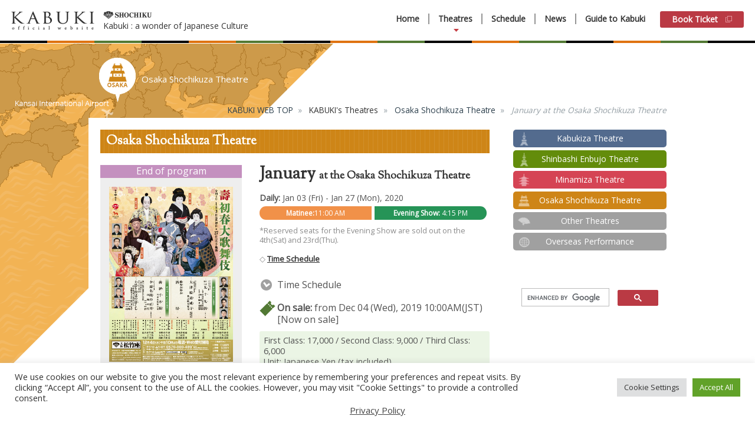

--- FILE ---
content_type: text/html; charset=UTF-8
request_url: https://www.kabukiweb.net/theatres/shochikuza/performance/january_9/
body_size: 53936
content:
<!doctype html>
<html>
<head>
<meta http-equiv="X-UA-Compatible" content="IE=edge">
<meta charset="utf-8">
<meta http-equiv="Content-Script-Type" content="text/javascript">
<meta http-equiv="Content-Style-Type" content="text/css">
<!-- Google Tag Manager -->
<script>(function(w,d,s,l,i){w[l]=w[l]||[];w[l].push({'gtm.start':
new Date().getTime(),event:'gtm.js'});var f=d.getElementsByTagName(s)[0],
j=d.createElement(s),dl=l!='dataLayer'?'&l='+l:'';j.async=true;j.src=
'https://www.googletagmanager.com/gtm.js?id='+i+dl;f.parentNode.insertBefore(j,f);
})(window,document,'script','dataLayer','GTM-KKB7B66');</script>
<!-- End Google Tag Manager -->
<!-- Facebook Pixel Code -->
<script>
!function(f,b,e,v,n,t,s){if(f.fbq)return;n=f.fbq=function(){n.callMethod?
n.callMethod.apply(n,arguments):n.queue.push(arguments)};if(!f._fbq)f._fbq=n;
n.push=n;n.loaded=!0;n.version='2.0';n.queue=[];t=b.createElement(e);t.async=!0;
t.src=v;s=b.getElementsByTagName(e)[0];s.parentNode.insertBefore(t,s)}(window,document,'script','https://connect.facebook.net/en_US/fbevents.js');
fbq('init', '243747459466648', {
em: 'insert_email_variable,'
});
fbq('track', 'PageView');
</script>
<noscript><img height="1" width="1" style="display:none" src="https://www.facebook.com/tr?id=243747459466648&ev=PageView&noscript=1" /></noscript>
<!-- DO NOT MODIFY -->
<!-- End Facebook Pixel Code -->
  <title>January at the Osaka Shochikuza Theatre||KABUKI WEB</title>
<meta name="robots" content="noindex"><meta name="description" content="January at the Osaka Shochikuza Theatre|Theaters|KABUKI WEB|<p>Kabuki Official Site with info on upcoming plays and ticket booking.Still vibrant and exciting today, Kabuki is a unique Japanese theatre form with 400 years of history. A ‘Must See’ when you are in Japan!</p>
">
<meta name="keywords" content="">
<meta property="og:type" content="article" />
<meta property="og:site_name" content="KABUKI WEB" />
<meta property="og:title" content="January at the Osaka Shochikuza Theatre|Theaters|KABUKI WEB" />
<meta property="og:description" content="January at the Osaka Shochikuza Theatre|Theaters|KABUKI WEB｜<p>Kabuki Official Site with info on upcoming plays and ticket booking.Still vibrant and exciting today, Kabuki is a unique Japanese theatre form with 400 years of history. A ‘Must See’ when you are in Japan!</p>
" />
<meta property="og:image" content="" />

<link href="https://fonts.googleapis.com/css?family=Open+Sans" rel="stylesheet">
<link href="https://fonts.googleapis.com/css?family=Sorts+Mill+Goudy" rel="stylesheet">
<link href="https://www.kabukiweb.net/wp-content/themes/kabuki_web/assets/css/slick.css" rel="stylesheet" type="text/css" media="all">
<link href="https://www.kabukiweb.net/wp-content/themes/kabuki_web/assets/css/slick-theme.css" rel="stylesheet" type="text/css" media="all">
<script type="text/javascript" src="https://www.kabukiweb.net/wp-content/themes/kabuki_web/assets/js/jquery-1.10.1.min.js"></script>
<script type="text/javascript" src="https://www.kabukiweb.net/wp-content/themes/kabuki_web/assets/js/html5shiv.js"></script>
<script type="text/javascript" src="https://www.kabukiweb.net/wp-content/themes/kabuki_web/assets/js/slick.min.js"></script>
<script type="text/javascript" src="https://www.kabukiweb.net/wp-content/themes/kabuki_web/assets/js/common.js?20260119154732"></script>  <link href="https://www.kabukiweb.net/wp-content/themes/kabuki_web/assets/css/lightbox.css" rel="stylesheet" media="all" type="text/css" />
<script type="text/javascript" src="https://www.kabukiweb.net/wp-content/themes/kabuki_web/assets/js/second.js?20260119154732"></script>
<script>
if(_ua.Mobile){
//SP
	$('head').prepend('<meta name="viewport" content="width=device-width,initial-scale=1">');	
	document.write('<link href="https://www.kabukiweb.net/wp-content/themes/kabuki_web/assets/css/common_sp.css?20260119154732" rel="stylesheet" type="text/css" media="all">');
	document.write('<link href="https://www.kabukiweb.net/wp-content/themes/kabuki_web/assets/css/second_sp.css?20260119154732" rel="stylesheet" type="text/css" media="all">');
	document.write('<link href="https://www.kabukiweb.net/wp-content/themes/kabuki_web/assets/css/performance_sp.css?20260119154732" rel="stylesheet" type="text/css" media="all">');
}else{
//TB,PC	
	$('head').prepend('<meta name="viewport" content="width=1100">');	
	document.write('<link href="https://www.kabukiweb.net/wp-content/themes/kabuki_web/assets/css/common.css?20260119154732" rel="stylesheet" type="text/css" media="all">');
	document.write('<link href="https://www.kabukiweb.net/wp-content/themes/kabuki_web/assets/css/second.css?20260119154732" rel="stylesheet" type="text/css" media="all">');
	document.write('<link href="https://www.kabukiweb.net/wp-content/themes/kabuki_web/assets/css/performance.css?20260119154732" rel="stylesheet" type="text/css" media="all">');
}
</script>
<script>
//tab
$(function(){
    $('#tab>div[id != "tab1"]').hide();
     
    $(".storyWrap>ul>li>a").click(function(){
        $("#tab>div").hide();
        $($(this).attr("href")).show();
        $(".current").removeClass("current");
        $(this).addClass("current");
        return false;
    });
});
</script>
<script type="text/javascript">
<!--
var old_content1 = ' <br>[Now on sale]';
var future_content1 = '';
 
var currentDate = new Date(); 
jQuery(function(){
    jQuery('.iconTicket').each(function(){
        time = (jQuery(this).text()).split(":");
        var entryDate = new Date(time[0], time[1]-1, time[2], time[3], time[4], time[5]); 
        var now = entryDate.getTime() - currentDate.getTime(); 
        if(now > 0){
            jQuery(this).html(future_content1);
            jQuery(this).css('display', 'inline');
        } else {
            jQuery(this).html(old_content1);
            jQuery(this).css('display', 'inline');
        }
    });
});

<!--
// 開演中
var during_content = '<p class="during">Current Program</p>';
 
// 終演後
var old_content = '<p class="soon">End of program</p>';
 
// 開演前
var future_content = '<p class="soon">Coming soon</p>';

// 未記載
var other_content = '<p class="soon">Coming soon</p>';
 
var currentDate = new Date(); 
jQuery(function(){
    jQuery('.period').each(function(){
        time = (jQuery(this).text()).split(":");
        var startDate = new Date(time[0], time[1]-1, time[2], time[3], time[4], time[5]); 
        var endDate = new Date(time[6], time[7]-1, time[8], time[9], time[10], time[11]); 
        var start = (startDate.getTime()/(24*60*60*1000)) - (currentDate.getTime()/(24*60*60*1000)); 
        var end = (endDate.getTime()/(24*60*60*1000)) - (currentDate.getTime()/(24*60*60*1000)); 
        start = Math.ceil(start);
        end = Math.ceil(end);
        if (start <= 0 && end >= 0) {
            jQuery(this).html(during_content);
            jQuery(this).css('display', 'inline');
        } else if (start > 0) {
            jQuery(this).html(future_content);
            jQuery(this).css('display', 'inline');
        } else if (end < 0) {
            jQuery(this).html(old_content);
            jQuery(this).css('display', 'inline');
        } else {
            jQuery(this).html(other_content);
            jQuery(this).css('display', 'inline');
        }
    });
});
//-->
</script><meta name='robots' content='max-image-preview:large' />
	<style>img:is([sizes="auto" i], [sizes^="auto," i]) { contain-intrinsic-size: 3000px 1500px }</style>
	<link rel='stylesheet' id='wp-block-library-css' href='https://www.kabukiweb.net/wp-includes/css/dist/block-library/style.min.css?ver=2108' type='text/css' media='all' />
<style id='classic-theme-styles-inline-css' type='text/css'>
/*! This file is auto-generated */
.wp-block-button__link{color:#fff;background-color:#32373c;border-radius:9999px;box-shadow:none;text-decoration:none;padding:calc(.667em + 2px) calc(1.333em + 2px);font-size:1.125em}.wp-block-file__button{background:#32373c;color:#fff;text-decoration:none}
</style>
<style id='global-styles-inline-css' type='text/css'>
:root{--wp--preset--aspect-ratio--square: 1;--wp--preset--aspect-ratio--4-3: 4/3;--wp--preset--aspect-ratio--3-4: 3/4;--wp--preset--aspect-ratio--3-2: 3/2;--wp--preset--aspect-ratio--2-3: 2/3;--wp--preset--aspect-ratio--16-9: 16/9;--wp--preset--aspect-ratio--9-16: 9/16;--wp--preset--color--black: #000000;--wp--preset--color--cyan-bluish-gray: #abb8c3;--wp--preset--color--white: #ffffff;--wp--preset--color--pale-pink: #f78da7;--wp--preset--color--vivid-red: #cf2e2e;--wp--preset--color--luminous-vivid-orange: #ff6900;--wp--preset--color--luminous-vivid-amber: #fcb900;--wp--preset--color--light-green-cyan: #7bdcb5;--wp--preset--color--vivid-green-cyan: #00d084;--wp--preset--color--pale-cyan-blue: #8ed1fc;--wp--preset--color--vivid-cyan-blue: #0693e3;--wp--preset--color--vivid-purple: #9b51e0;--wp--preset--gradient--vivid-cyan-blue-to-vivid-purple: linear-gradient(135deg,rgba(6,147,227,1) 0%,rgb(155,81,224) 100%);--wp--preset--gradient--light-green-cyan-to-vivid-green-cyan: linear-gradient(135deg,rgb(122,220,180) 0%,rgb(0,208,130) 100%);--wp--preset--gradient--luminous-vivid-amber-to-luminous-vivid-orange: linear-gradient(135deg,rgba(252,185,0,1) 0%,rgba(255,105,0,1) 100%);--wp--preset--gradient--luminous-vivid-orange-to-vivid-red: linear-gradient(135deg,rgba(255,105,0,1) 0%,rgb(207,46,46) 100%);--wp--preset--gradient--very-light-gray-to-cyan-bluish-gray: linear-gradient(135deg,rgb(238,238,238) 0%,rgb(169,184,195) 100%);--wp--preset--gradient--cool-to-warm-spectrum: linear-gradient(135deg,rgb(74,234,220) 0%,rgb(151,120,209) 20%,rgb(207,42,186) 40%,rgb(238,44,130) 60%,rgb(251,105,98) 80%,rgb(254,248,76) 100%);--wp--preset--gradient--blush-light-purple: linear-gradient(135deg,rgb(255,206,236) 0%,rgb(152,150,240) 100%);--wp--preset--gradient--blush-bordeaux: linear-gradient(135deg,rgb(254,205,165) 0%,rgb(254,45,45) 50%,rgb(107,0,62) 100%);--wp--preset--gradient--luminous-dusk: linear-gradient(135deg,rgb(255,203,112) 0%,rgb(199,81,192) 50%,rgb(65,88,208) 100%);--wp--preset--gradient--pale-ocean: linear-gradient(135deg,rgb(255,245,203) 0%,rgb(182,227,212) 50%,rgb(51,167,181) 100%);--wp--preset--gradient--electric-grass: linear-gradient(135deg,rgb(202,248,128) 0%,rgb(113,206,126) 100%);--wp--preset--gradient--midnight: linear-gradient(135deg,rgb(2,3,129) 0%,rgb(40,116,252) 100%);--wp--preset--font-size--small: 13px;--wp--preset--font-size--medium: 20px;--wp--preset--font-size--large: 36px;--wp--preset--font-size--x-large: 42px;--wp--preset--spacing--20: 0.44rem;--wp--preset--spacing--30: 0.67rem;--wp--preset--spacing--40: 1rem;--wp--preset--spacing--50: 1.5rem;--wp--preset--spacing--60: 2.25rem;--wp--preset--spacing--70: 3.38rem;--wp--preset--spacing--80: 5.06rem;--wp--preset--shadow--natural: 6px 6px 9px rgba(0, 0, 0, 0.2);--wp--preset--shadow--deep: 12px 12px 50px rgba(0, 0, 0, 0.4);--wp--preset--shadow--sharp: 6px 6px 0px rgba(0, 0, 0, 0.2);--wp--preset--shadow--outlined: 6px 6px 0px -3px rgba(255, 255, 255, 1), 6px 6px rgba(0, 0, 0, 1);--wp--preset--shadow--crisp: 6px 6px 0px rgba(0, 0, 0, 1);}:where(.is-layout-flex){gap: 0.5em;}:where(.is-layout-grid){gap: 0.5em;}body .is-layout-flex{display: flex;}.is-layout-flex{flex-wrap: wrap;align-items: center;}.is-layout-flex > :is(*, div){margin: 0;}body .is-layout-grid{display: grid;}.is-layout-grid > :is(*, div){margin: 0;}:where(.wp-block-columns.is-layout-flex){gap: 2em;}:where(.wp-block-columns.is-layout-grid){gap: 2em;}:where(.wp-block-post-template.is-layout-flex){gap: 1.25em;}:where(.wp-block-post-template.is-layout-grid){gap: 1.25em;}.has-black-color{color: var(--wp--preset--color--black) !important;}.has-cyan-bluish-gray-color{color: var(--wp--preset--color--cyan-bluish-gray) !important;}.has-white-color{color: var(--wp--preset--color--white) !important;}.has-pale-pink-color{color: var(--wp--preset--color--pale-pink) !important;}.has-vivid-red-color{color: var(--wp--preset--color--vivid-red) !important;}.has-luminous-vivid-orange-color{color: var(--wp--preset--color--luminous-vivid-orange) !important;}.has-luminous-vivid-amber-color{color: var(--wp--preset--color--luminous-vivid-amber) !important;}.has-light-green-cyan-color{color: var(--wp--preset--color--light-green-cyan) !important;}.has-vivid-green-cyan-color{color: var(--wp--preset--color--vivid-green-cyan) !important;}.has-pale-cyan-blue-color{color: var(--wp--preset--color--pale-cyan-blue) !important;}.has-vivid-cyan-blue-color{color: var(--wp--preset--color--vivid-cyan-blue) !important;}.has-vivid-purple-color{color: var(--wp--preset--color--vivid-purple) !important;}.has-black-background-color{background-color: var(--wp--preset--color--black) !important;}.has-cyan-bluish-gray-background-color{background-color: var(--wp--preset--color--cyan-bluish-gray) !important;}.has-white-background-color{background-color: var(--wp--preset--color--white) !important;}.has-pale-pink-background-color{background-color: var(--wp--preset--color--pale-pink) !important;}.has-vivid-red-background-color{background-color: var(--wp--preset--color--vivid-red) !important;}.has-luminous-vivid-orange-background-color{background-color: var(--wp--preset--color--luminous-vivid-orange) !important;}.has-luminous-vivid-amber-background-color{background-color: var(--wp--preset--color--luminous-vivid-amber) !important;}.has-light-green-cyan-background-color{background-color: var(--wp--preset--color--light-green-cyan) !important;}.has-vivid-green-cyan-background-color{background-color: var(--wp--preset--color--vivid-green-cyan) !important;}.has-pale-cyan-blue-background-color{background-color: var(--wp--preset--color--pale-cyan-blue) !important;}.has-vivid-cyan-blue-background-color{background-color: var(--wp--preset--color--vivid-cyan-blue) !important;}.has-vivid-purple-background-color{background-color: var(--wp--preset--color--vivid-purple) !important;}.has-black-border-color{border-color: var(--wp--preset--color--black) !important;}.has-cyan-bluish-gray-border-color{border-color: var(--wp--preset--color--cyan-bluish-gray) !important;}.has-white-border-color{border-color: var(--wp--preset--color--white) !important;}.has-pale-pink-border-color{border-color: var(--wp--preset--color--pale-pink) !important;}.has-vivid-red-border-color{border-color: var(--wp--preset--color--vivid-red) !important;}.has-luminous-vivid-orange-border-color{border-color: var(--wp--preset--color--luminous-vivid-orange) !important;}.has-luminous-vivid-amber-border-color{border-color: var(--wp--preset--color--luminous-vivid-amber) !important;}.has-light-green-cyan-border-color{border-color: var(--wp--preset--color--light-green-cyan) !important;}.has-vivid-green-cyan-border-color{border-color: var(--wp--preset--color--vivid-green-cyan) !important;}.has-pale-cyan-blue-border-color{border-color: var(--wp--preset--color--pale-cyan-blue) !important;}.has-vivid-cyan-blue-border-color{border-color: var(--wp--preset--color--vivid-cyan-blue) !important;}.has-vivid-purple-border-color{border-color: var(--wp--preset--color--vivid-purple) !important;}.has-vivid-cyan-blue-to-vivid-purple-gradient-background{background: var(--wp--preset--gradient--vivid-cyan-blue-to-vivid-purple) !important;}.has-light-green-cyan-to-vivid-green-cyan-gradient-background{background: var(--wp--preset--gradient--light-green-cyan-to-vivid-green-cyan) !important;}.has-luminous-vivid-amber-to-luminous-vivid-orange-gradient-background{background: var(--wp--preset--gradient--luminous-vivid-amber-to-luminous-vivid-orange) !important;}.has-luminous-vivid-orange-to-vivid-red-gradient-background{background: var(--wp--preset--gradient--luminous-vivid-orange-to-vivid-red) !important;}.has-very-light-gray-to-cyan-bluish-gray-gradient-background{background: var(--wp--preset--gradient--very-light-gray-to-cyan-bluish-gray) !important;}.has-cool-to-warm-spectrum-gradient-background{background: var(--wp--preset--gradient--cool-to-warm-spectrum) !important;}.has-blush-light-purple-gradient-background{background: var(--wp--preset--gradient--blush-light-purple) !important;}.has-blush-bordeaux-gradient-background{background: var(--wp--preset--gradient--blush-bordeaux) !important;}.has-luminous-dusk-gradient-background{background: var(--wp--preset--gradient--luminous-dusk) !important;}.has-pale-ocean-gradient-background{background: var(--wp--preset--gradient--pale-ocean) !important;}.has-electric-grass-gradient-background{background: var(--wp--preset--gradient--electric-grass) !important;}.has-midnight-gradient-background{background: var(--wp--preset--gradient--midnight) !important;}.has-small-font-size{font-size: var(--wp--preset--font-size--small) !important;}.has-medium-font-size{font-size: var(--wp--preset--font-size--medium) !important;}.has-large-font-size{font-size: var(--wp--preset--font-size--large) !important;}.has-x-large-font-size{font-size: var(--wp--preset--font-size--x-large) !important;}
:where(.wp-block-post-template.is-layout-flex){gap: 1.25em;}:where(.wp-block-post-template.is-layout-grid){gap: 1.25em;}
:where(.wp-block-columns.is-layout-flex){gap: 2em;}:where(.wp-block-columns.is-layout-grid){gap: 2em;}
:root :where(.wp-block-pullquote){font-size: 1.5em;line-height: 1.6;}
</style>
<link rel='stylesheet' id='cookie-law-info-css' href='https://www.kabukiweb.net/wp-content/plugins/cookie-law-info/legacy/public/css/cookie-law-info-public.css?ver=3.2.10' type='text/css' media='all' />
<link rel='stylesheet' id='cookie-law-info-gdpr-css' href='https://www.kabukiweb.net/wp-content/plugins/cookie-law-info/legacy/public/css/cookie-law-info-gdpr.css?ver=3.2.10' type='text/css' media='all' />
<script type="text/javascript" src="https://www.kabukiweb.net/wp-includes/js/jquery/jquery.min.js?ver=3.7.1" id="jquery-core-js"></script>
<script type="text/javascript" src="https://www.kabukiweb.net/wp-includes/js/jquery/jquery-migrate.min.js?ver=3.4.1" id="jquery-migrate-js"></script>
<script type="text/javascript" id="cookie-law-info-js-extra">
/* <![CDATA[ */
var Cli_Data = {"nn_cookie_ids":[],"cookielist":[],"non_necessary_cookies":[],"ccpaEnabled":"","ccpaRegionBased":"","ccpaBarEnabled":"","strictlyEnabled":["necessary","obligatoire"],"ccpaType":"gdpr","js_blocking":"1","custom_integration":"","triggerDomRefresh":"","secure_cookies":""};
var cli_cookiebar_settings = {"animate_speed_hide":"500","animate_speed_show":"500","background":"#FFF","border":"#b1a6a6c2","border_on":"","button_1_button_colour":"#61a229","button_1_button_hover":"#4e8221","button_1_link_colour":"#fff","button_1_as_button":"1","button_1_new_win":"","button_2_button_colour":"#333","button_2_button_hover":"#292929","button_2_link_colour":"#444","button_2_as_button":"","button_2_hidebar":"","button_3_button_colour":"#dedfe0","button_3_button_hover":"#b2b2b3","button_3_link_colour":"#333333","button_3_as_button":"1","button_3_new_win":"","button_4_button_colour":"#dedfe0","button_4_button_hover":"#b2b2b3","button_4_link_colour":"#333333","button_4_as_button":"1","button_7_button_colour":"#61a229","button_7_button_hover":"#4e8221","button_7_link_colour":"#fff","button_7_as_button":"1","button_7_new_win":"","font_family":"inherit","header_fix":"","notify_animate_hide":"1","notify_animate_show":"","notify_div_id":"#cookie-law-info-bar","notify_position_horizontal":"right","notify_position_vertical":"bottom","scroll_close":"","scroll_close_reload":"1","accept_close_reload":"1","reject_close_reload":"1","showagain_tab":"1","showagain_background":"#fff","showagain_border":"#000","showagain_div_id":"#cookie-law-info-again","showagain_x_position":"100px","text":"#333333","show_once_yn":"","show_once":"10000","logging_on":"","as_popup":"","popup_overlay":"1","bar_heading_text":"","cookie_bar_as":"banner","popup_showagain_position":"bottom-right","widget_position":"left"};
var log_object = {"ajax_url":"https:\/\/www.kabukiweb.net\/wp-admin\/admin-ajax.php"};
/* ]]> */
</script>
<script type="text/javascript" src="https://www.kabukiweb.net/wp-content/plugins/cookie-law-info/legacy/public/js/cookie-law-info-public.js?ver=3.2.10" id="cookie-law-info-js"></script>
<link rel="https://api.w.org/" href="https://www.kabukiweb.net/wp-json/" /><link rel="alternate" title="JSON" type="application/json" href="https://www.kabukiweb.net/wp-json/wp/v2/theatres/20551" /><link rel="canonical" href="https://www.kabukiweb.net/theatres/shochikuza/january_9/" />
<link rel="alternate" title="oEmbed (JSON)" type="application/json+oembed" href="https://www.kabukiweb.net/wp-json/oembed/1.0/embed?url=https%3A%2F%2Fwww.kabukiweb.net%2Ftheatres%2Fshochikuza%2Fjanuary_9%2F" />
<link rel="alternate" title="oEmbed (XML)" type="text/xml+oembed" href="https://www.kabukiweb.net/wp-json/oembed/1.0/embed?url=https%3A%2F%2Fwww.kabukiweb.net%2Ftheatres%2Fshochikuza%2Fjanuary_9%2F&#038;format=xml" />
</head>
<body>
<!-- 221202コード削除 --><!-- Google Tag Manager (noscript) -->
<noscript><iframe src="https://www.googletagmanager.com/ns.html?id=GTM-KKB7B66"
height="0" width="0" style="display:none;visibility:hidden"></iframe></noscript>
<!-- End Google Tag Manager (noscript) -->
<!-- Header-->
<header class="clearfix">
  <div class="logoBox clearfix">
    <h1><a href="https://www.kabukiweb.net/"><img src="https://www.kabukiweb.net/wp-content/themes/kabuki_web/assets/images/logo.gif" alt="KABUKI official website" class="resW"></a></h1>
    <div class="miniBox spNone">
      <p class="logo"><img src="https://www.kabukiweb.net/wp-content/themes/kabuki_web/assets/images/logo_shochiku_yoko.gif" alt="SHOCHIKU" class="resW"></p>
      <p>Kabuki : a wonder of Japanese Culture</p>
    </div>
  </div>
  <div class="navBox"> <a class="btn"></a>
  <div class="drawr">
  <nav>
  <ul id="menu">
  <li class="home">
  <div class="name"><a href="https://www.kabukiweb.net/">Home</a></div>
  </li>
  <li class="theatre lock">
  <div class="name2">Theatres</div>
  <ul class="navSub">
  <li><a href="https://www.kabukiweb.net/theatres/kabukiza/" class="opa">Kabukiza Theatre</a></li><li><a href="https://www.kabukiweb.net/theatres/shinbashi/" class="opa">Shinbashi Enbujo Theatre</a></li><li><a href="https://www.kabukiweb.net/theatres/minamiza/" class="opa">Minamiza Theatre</a></li><li><a href="https://www.kabukiweb.net/theatres/shochikuza/" class="opa">Osaka Shochikuza Theatre</a></li><li><a href="https://www.kabukiweb.net/theatres/other/" class="opa">Other Theatres</a></li><li><a href="https://www.kabukiweb.net/theatres/overseas/" class="opa">Overseas Performance</a></li>  </ul>
  </li>
  <li class="schedule">
  <div class="name"><a href="https://www.kabukiweb.net/schedule/">Schedule</a></div>
  </li>
  <li class="news">
  <div class="name"><a href="https://www.kabukiweb.net/news/">News</a></div>
  </li>
  <li class="about">
  <div class="name2"><a href="https://www.kabukiweb.net/about/">Guide to Kabuki</a></div>
  </li>
  </ul>
  </nav>
  <div class="btnTicket"><a href="/about/ticket/" target="_blank" class="opa">Book Ticket<span class="icon"></span></a></div>
  </div>
  </div>
</header><div id="mainWrapper">
<div id="shochikuzaBox">
  <p class="iconPos"><img src="https://www.kabukiweb.net/wp-content/themes/kabuki_web/assets/images/icon_shochikuza_w.png" alt="TOKYO" class="resW">Osaka Shochikuza Theatre</p>
<div class="wrapper clearfix">
<nav>
<ol class="cd-breadcrumb">
<li><a href="https://www.kabukiweb.net/">KABUKI WEB TOP</a></li>
<li>KABUKI's Theatres</li>
<li><a href="https://www.kabukiweb.net/theatres/shochikuza/">Osaka Shochikuza Theatre</a></li>
<li class="current"><em>January at the Osaka Shochikuza Theatre</em></li>
</ol>
</nav>
<article id="mainContents">
<section class="contentsWrap">
<h2 class="fontMin">Osaka Shochikuza Theatre</h2>
<div class="desBox clearfix mt20">
<div class="imgBox">
<div class="period" style="display:none">2020:01:03:00:00:00:2020:01:27:00:00:00</div>

<!--mt:posterImgAsset-->
<div class="img"><a href="/wp-content/themes/kabuki_web/assets/images/theatres/shochikuza_2001_h800.jpg" data-lightbox="group" class="opa"><img src="/wp-content/themes/kabuki_web/assets/images/theatres/shochikuza_2001_h800.jpg" alt="January at the shochikuza" class="resW"></a></div>
<!--/mt:posterImgAsset-->
</div>
<div class="desBoxMini">
<h3 class="fontMin"><span class="big">January </span> at the 
Osaka Shochikuza Theatre</h3>
<p class="daily"><span class="txtB">Daily:</span>
  Jan 03 (Fri) - Jan 27 (Mon), 2020</p>
<p class="matinee"><span class="txtB">Matinee:</span>11:00 AM</p>
<p class="evening"><span class="txtB">Evening Show:</span>  4:15 PM</p>
<p class="cution">*Reserved seats for the Evening Show are sold out on the 4th(Sat) and 23rd(Thu). <br><br> 
◇<a href="/news/2020/01/time_schedule_osaka_january_2020/">
<B><U>Time Schedule</B></U></a></p>
  <p class="timeoff">Time Schedule</p>

  <p class="sale"><span class="txtB">On sale:</span> from Dec 04 (Wed), 2019 10:00AM(JST) <span class="iconTicket" style="display:none">2019:12:04:10:00:00</span></p>
<p class="ticketInfo">First Class: 17,000 / Second Class: 9,000 / Third Class: 6,000 <br>
Unit: Japanese Yen (tax included)<br>
*Children over the age of 4 must purchase tickets to enter.</p>
      <p class="theaterInfo"><span class="txtB">Osaka Shochikuza Theatre</span>&nbsp;(at OSAKA) <a href="https://www.kabukiweb.net/theatres/shochikuza/shochikuza-information/">Theatre Information</a></p>

<ul class="btnBox">

<li class="btnTicket"><a href="https://www.e-tix.jp/shochiku/?utm_source=referral&utm_campaign=2019_january_shochikuza_PR1#january_9" target="_blank" class="opa">Book Ticket<span class="icon"></span></a></li></ul>
<ul class="linkBox">
  
<li class="makumi"><a href="/news/2019/12/single_act_tickets_shochikuza_january_2020/">Single Act Tickets</a></li>
<li class="guide">*No English supporting guide available.</li>

<li class="comment"><a href="/about/ticket/">*Tickets for dates shown as "Sold Out" or for other preferred seating areas, may still be available from the promoter, Shochiku Co., Ltd. Please confirm the availability by phone or stop by the Box Office. Click for details.</a></li></ul>
</div>
</div>

<div class="overviewWrap">
<p>In the Matinee, there will be a modern kabuki play that has not been performed for many years, a dance drama in which an actor plays five roles and a masterpiece of the ‘domestic play’ category that is based on a real love suicide. In the Evening Show, there will be a popular history play, a dance drama portraying a man cherishing the memory of his lover, and finally the revival of a comedy performed at the Osaka Shochikuza Theatre in 2012 about a man who wins a lottery but then appears to lose his ticket.<br><br>
							

</p>
</div><p id="time"></p>

<div class="storyWrap">
<ul>
<li class="matinee"><a href="#tab1" class="current"><span class="txtB">Matinee</span> <br class="pcNone">(11:00 AM)</a></li>
<li class="evening"><a href="#tab2" class=""><span class="txtB">Evening Show</span> <br class="pcNone">( 4:15 PM)</a></li>
</ul>
<div id="tab">
<div id="tab1">
<h4>	
TSUZURAORI	
</h4>	
<p class="commentTxt">			
['The Meandering Path of Seishichi's Life']	
</p>			
	
<h5>CAST :</h5>	
<dl class="clearfix">					
<dt>Seishichi, a salesclerk of the Kitaniya		</dt>	<dd>Matsumoto Kōshirō		</dd>
<dt>Ohide, the daughter of the Kitaniya's master／<br>Hinayū, a geisha		</dt>	<dd><br>Nakamura Kazutarō		</dd>
<dt>Yasaka no Rikizō		</dt>	<dd>Kataoka Ainosuke		</dd>
	
</dl>	
<h5>STORY :</h5>	
<p>	
At the End of the Edo Period in Kyoto, the shogunate blames the financier Kitaniya Sen'emon for having financed the pro-Imperial (anti-shogunate) party. 
Seishichi, a salesclerk of the Kitaniya, bears the blame and goes into hiding. Deeply moved by Seishichi's loyalty, the master Sen'emon promises to marry his daughter Ohide to Seishichi.
 However, five years later when Seishichi returns to Kyoto, he finds that Sen'emon has adopted Shinzō as her husband. Shinzō is the nephew of the local governor of Kyoto, Yoshii Sakuzaemon, and this marriage is agreed on condition that the Yoshii family save the difficult situation in which Sen'emon finds himself. 
Now, Sen'emon does not want Seishichi to return and gives him 300 ryō in compensation for cutting connections with him. As Seishichi walks along the Shijō Riverbed, disappointed and drunk, he encounters Hinayū, a geisha who looks exactly like Ohide, and ....	
</p>

<h4>	
ŌTSU-E DŌJŌJI	
</h4>	
<p class="commentTxt">			
['The Dance of Ōtsu-e Characters']	
</p>			
	
	
<h5>CAST :</h5>	
<dl class="clearfix">	
<dt>Wisteria Maiden<br>
Falconer<br>	
Blind Masseur<br>		
Boatman<br>	
Demon		</dt>	<dd><br><br><br><br>Kataoka Ainosuke</dd>
<dt>'Arrow-head' Gorō		</dt>	<dd>Matsumoto Kōshirō		</dd>
</dl>	

<h5>STORY :</h5>	
<p>	
With lyrics by Kawatake Mokuami, this is a five-part 'transformation piece' that is based on the famous dance 'Kyōkanoko Musume Dōjōji'.
A special service for a new temple bell is to be held today, so Gehō, who is one of the Seven Gods of Good Fortune is about to hold a drinking party. The Wisteria Maiden appears and wishes to see the new temple bell. In exchange, Gehō requests that she dance. She begins to perform straight away, but a falconer, a blind masseur and a chic boatman then appear in turn. As the Wisteria Maiden appears once more, her dance causes the temple bell to fall down and she disappears beneath it. Benkei dashes towards the bell and prays fervently, causing a demon to materialize and 'Arrow-head' Gorō enters to force back the demon. 
</p>		

<h4>	
Hadesugata Onna Maiginu<br>
SAKAYA
</h4>	
<p class="commentTxt">			
['The Saké Shop' from 'The Colourful Figure of the Dancing Girl']	
</p>			
	
	
<h5>CAST :</h5>	
<dl class="clearfix">	
<dt>Osono, Hanshichi's wife		</dt>	<dd>Nakamura Senjaku		</dd>
<dt>Akaneya Hanshichi／Sōgan, Osono's father		</dt>	<dd>Nakamura Ganjirō		</dd>
<dt>Minoya Sankatsu		</dt>	<dd>Sakata Tōjūrō		</dd>
	
</dl>	
<h5>STORY :</h5>	
<p>	
Hanshichi, the son of Akaneya Hanbē who runs a liquor shop in Osaka, has a wife named Osono. However, he stays away from home, preferring instead to spend his time with the dancer Sankatsu with whom he even has a daughter called Otsū. Hanbē cannot bear to see this and disowns Hanshichi. Meanwhile, Osono's father Sōgan takes her back to their home. Then, seeing her sorrow, he reconsiders and both visit Akaneya hoping that Hanshichi will reconcile with her. The most famous moment of this play is the lament of Osono. Even though she has never been loved by Hanshichi, there is only selfless love and concern for him in her heart.
</p>		


</div>
<div id="tab2">
  <h4>	
YOSHITSUNE SENBON ZAKURA<br>
Kawatsura Hōgen Yakata
</h4>	
<p class="commentTxt">			
['The Mansion of the Priest Kawatsura' from 'Yoshitsune and the Thousand Cherry Trees']	
</p>			

	
<h5>CAST :</h5>	
<dl class="clearfix">	
<dt>Satō Tadanobu<br>		
Satō Tadanobu, in reality, Genkurō, the fox</dt>  <dd><br>Kataoka Ainosuke</dd>
<dt>Shizuka Gozen		</dt>	          <dd>Nakamura Kazutarō		</dd>
<dt>Minamoto no Yoshitsune		</dt>	  <dd>Kataoka Hidetarō		</dd>
</dl>	
	
<h5>STORY :</h5>	
<p>	
This is one scene from a classic history play that is full of quick-changes of role and costume.
 A magical fox takes the guise of a warrior named Tadanobu in order to get close to a precious drum made from the skins of his fox parents. But his mysterious activities throw suspicion on the real Tadanobu and finally the fox reveals his true identity. In the end, he flies away joyously when he receives the drum.
</p>

<h4>	
YŪGIRI NAGORI NO SHŌGATSU<br>
Yukari no Tsuki
</h4>	
<p class="commentTxt">			
['Yūgiri and Memories of Love']	
</p>			
	

<h5>CAST :</h5>	
<dl class="clearfix">	
<dt>Fujiya Izaemon		            </dt>	<dd>Nakamura Ganjirō		</dd>
<dt>Yūgiri, a courtesan of the Ōgiya House  </dt>	<dd>Nakamura Senjaku		</dd>
</dl>
	
</dl>	
<h5>STORY :</h5>	
<p>	
The roots of this play go back to the earliest days of kabuki. The young lover Izaemon has been disowned by his family for loving a courtesan. This role is a classic example of 'wagoto', the gentle style of acting that was popular in the Kyoto and Osaka region. His lover Yūgiri, the fabulous courtesan, died pining away with love for him. As he prays to Amida Buddha to hold a memorial service for her, he faints and Yūgiri appears before him. They celebrate their reunion and reminisce about the past, but she disappears. He is pleased that he was reunited with her even though it was only in a dream.
</p>		

<h4>	
ŌATARI FUSHIMI NO TOMIKUJI
</h4>	
<p class="commentTxt">			
['A Winning Lottery Ticket of Fushimi']	
</p>			

<h5>CAST :</h5>	
<dl class="clearfix">	
<dt>Kōjirō, a waste paper man		</dt>	<dd>Matsumoto Kōshirō		</dd>
<dt>Shinanoya Denshichi		        </dt>	<dd>Kataoka Ainosuke		</dd>
<dt>Okinu, Kōjirō's sister		</dt>	<dd>Nakamura Kazutarō		</dd>
<dt>Nioteru, a courtesan		</dt>	<dd>Nakamura Ganjirō		</dd>

</dl>	
<h5>STORY :</h5>	
<p>	
This is a light comedy portraying Kōjirō, now a waste paper man but who was originally a clerk in a large business that went bankrupt. Now he dreams of restoring the shop of his old master. He has also lost his heart to the courtesan Nioteru. It looks like his dreams will come true when he buys a winning lottery ticket, but it seems that the ticket gets lost among his wastepaper. This month's performance is a revival of this play, giving new life to old-fashioned Osaka comedy.
</p>		
</div>
</div>
</div>

</section>
</article>
<div class="sideWrap">
  <ul class="navList">
  <li class="kabukiza"><a href="https://www.kabukiweb.net/theatres/kabukiza/" class="opa">Kabukiza Theatre</a></li>
  <li class="shinbashi"><a href="https://www.kabukiweb.net/theatres/shinbashi/" class="opa">Shinbashi Enbujo Theatre</a></li>
  <li class="minamiza"><a href="https://www.kabukiweb.net/theatres/minamiza/" class="opa">Minamiza Theatre</a></li>
  <li class="shochikuza"><a href="https://www.kabukiweb.net/theatres/shochikuza/" class="opa">Osaka Shochikuza Theatre</a></li>
  <li class="other"><a href="https://www.kabukiweb.net/theatres/other/" class="opa">Other Theatres</a></li>
  <li class="overseas"><a href="https://www.kabukiweb.net/theatres/overseas/" class="opa">Overseas Performance</a></li>
</ul>
    <div class="fbBox">
      <script async src="https://cse.google.com/cse.js?cx=a0c2bf1e79ba5b8a8"></script>
<div class="gcse-search"></div>
<div class="fb-page" data-href="https://www.facebook.com/kabuki.officialpage/" data-show-posts="true" data-width="260" data-height="550" data-small-header="false" data-adapt-container-width="true" data-hide-cover="false" data-show-facepile="true" data-lazy="false"><blockquote cite="https://www.facebook.com/kabuki.officialpage/" class="fb-xfbml-parse-ignore"><a href="https://www.facebook.com/kabuki.officialpage/">KABUKI by Shochiku</a></blockquote></div>    </div>
  </div>
</div>
</div>
<!--wrapper--> 
</div>
<!--kabukizaBox--> 
</div>
<!--mainWrapper-->
<!-- Footer-->
<footer class="clearfix">
<!-- banners -->
	<ul class="slider">
<li><a href="https://mirail.video/publisher-title/481?utm_source=kabuki_web&utm_medium=url&utm_campaign=international_kabuki" target="_blank" class="opa"><img src="https://www.kabukiweb.net/wp-content/uploads/2022/10/footer_banner_resize.jpg" class="resW" alt="KABUKI ON DEMAND"></a></li>
<li><a href="https://s.shochiku.co.jp/zagF" target="_blank" class="opa"><img src="https://www.kabukiweb.net/wp-content/uploads/2022/07/honpo_bn468.jpg" class="resW" alt="Kabuki-ya Honpo"></a></li>
<li><a href="https://www.e-tix.jp/shochiku/" target="_blank" class="opa"><img src="https://www.kabukiweb.net/wp-content/uploads/2022/07/multilingualweb_banner.png" class="resW" alt="Shochiku Multilingual Online Ticket"></a></li>
<li><a href="https://www.kabukiweb.net/news/other_news/culturalexperience2026/" target="_blank" class="opa"><img src="https://www.kabukiweb.net/wp-content/uploads/2026/01/bnr-red-468x120-1.gif" class="resW" alt="Cultural Experience"></a></li>
<li><a href="https://www.facebook.com/kabuki.officialpage/" target="_blank" class="opa"><img src="https://www.kabukiweb.net/wp-content/uploads/2022/07/bnr_facebook.gif" class="resW" alt="KABUKI byShochiku (facebook page)"></a></li>
<li><a href="http://www.shochiku.co.jp/cinemakabuki/" target="_blank" class="opa"><img src="https://www.kabukiweb.net/wp-content/uploads/2022/07/シネマ歌舞伎バナー.png" class="resW" alt="Cinema Kabuki"></a></li>
<li><a href="/about/service/kabukiza_gallery/" target="_blank" class="opa"><img src="https://www.kabukiweb.net/wp-content/uploads/2022/07/bnr04.gif" class="resW" alt="Discover Kabuki at Kabukiza Gallery"></a></li>
<li><a href="http://www.kabuki-bito.jp/" target="_blank" class="opa"><img src="https://www.kabukiweb.net/wp-content/uploads/2022/07/bnr03.gif" class="resW" alt="SHOCHIKU Kabuki Official Site(in Japanese)"></a></li>
<li><a href="http://enmokudb.kabuki.ne.jp/en" target="_blank" class="opa"><img src="https://www.kabukiweb.net/wp-content/uploads/2022/07/bnr01.gif" class="resW" alt="Kabuki Plays Guide"></a></li>
</ul>
<!-- banners -->
<ul class="snsBox">
<li class="oneShare"><a href="https://www.facebook.com/kabuki.officialpage/" target="_blank"><img src="https://www.kabukiweb.net/wp-content/themes/kabuki_web/assets/images/icon_facebook.png" class="resW" alt="FaceBook"></a></li>
<li class="oneShare btnFb"><a href="https://www.instagram.com/kabukiofficialpage/" target="_blank"><img src="https://www.kabukiweb.net/wp-content/themes/kabuki_web/assets/images/icon_instagram.png" class="resW" alt="Instagram"></a></li>
</ul>
<div class="iconShochiku"><img src="https://www.kabukiweb.net/wp-content/themes/kabuki_web/assets/images/logo_shochiku_tate.gif" class="resW"></div>
<div class="iconKabuki"><img src="https://www.kabukiweb.net/wp-content/themes/kabuki_web/assets/images/logo.gif" class="resW"></div>
<ul class="linkList clearfix">
<li><a href="http://www.shochiku.com/about/profile.html" target="_blank">Corporate Info</a></li>
<li><a href="https://www.shochiku.co.jp/global/en/privacypolicy/" target="_blank">Privacy Policy</a></li>
<li><a href="https://www.kabukiweb.net/contact">Contact Info</a></li>
</ul>
<p class="copyright">Copyright © SHOCHIKU Co.,Ltd. All rights reserved.</p>
</footer>
<!-- ./ Footer-->
<script>
jQuery(function($){
var first_width = $(window).width();
  
  var timer = false;
  $(window).resize(function() {
      if (timer !== false) {
          clearTimeout(timer);
      }
      timer = setTimeout(function() {
          //resize完了時の動作
          var width = $(window).width();
          if(width!=first_width){
  
              //console.log('resized');
              fbiframe_reload();
              first_width=width;
          }
      }, 200);
  });
 
function fbiframe_reload(){//facebookウィジェットの再描画

  

    var footer_width = $(".fb-page.--footer").outerWidth();//親要素のID,class要変更
    var footer_src = "https://www.facebook.com/plugins/page.php?href=https%3A%2F%2Fwww.facebook.com%2Fkabuki.officialpage%2F&tabs=timeline&width="+footer_width+"&height=500&small_header=true&adapt_container_width=true&hide_cover=false&show_facepile=false&appId"
 
    $("#fb-footer").attr("src","");       
    $("#fb-footer").attr("src",footer_src); 
    $("#fb-footer").attr("width",footer_width); 

  if ( $('#fb-sidebar').length > 0 ) {
    var sidebar_width = $(".fb-page.--sidebar").width();//親要素のID,class要変更
    var sidebar_src = "https://www.facebook.com/plugins/page.php?href=https%3A%2F%2Fwww.facebook.com%2Fkabuki.officialpage%2F&tabs=timeline&width="+sidebar_width+"&height=500&small_header=true&adapt_container_width=true&hide_cover=false&show_facepile=false&appId"
 
    $("#fb-sidebar").attr("src","");       
    $("#fb-sidebar").attr("src",sidebar_src); 

    $("#fb-sidebar").attr("width",sidebar_width); 
  }

};
 

fbiframe_reload();

  // function fbiframe_reload() {
  //   if ( $('.js-fb').length > 0 ) {

  //     $('.js-fb').each( function(){
  //         var parentWidth = $(this).parent().width();
  //         console.log(parentWidth);
  //         var src = "https://www.facebook.com/plugins/page.php?href=https%3A%2F%2Fwww.facebook.com%2Fkabuki.officialpage%2F&tabs=timeline&width="+width+"&height=500&small_header=true&adapt_container_width=true&hide_cover=false&show_facepile=false&appId"
  //         $(this).attr("src","");       
  //         $(this).attr("src",src); 
  //         $(this).attr("width",parentWidth); 
  //     });
  //   }
  // }
  fbiframe_reload();
});


</script>

  <script src="https://www.kabukiweb.net/wp-content/themes/kabuki_web/assets/js/lightbox.js" type="text/javascript"></script>
  <script>
  if(_ua.Mobile){
  //SP
  		lightbox.option({
  		'fitImagesInViewport' : true,
  		'wrapAround': true
  	})
  }else{
  	lightbox.option({
  		
  		'fitImagesInViewport' : false,
  		'wrapAround': true
  	})
  }
  </script>
<script type="speculationrules">
{"prefetch":[{"source":"document","where":{"and":[{"href_matches":"\/*"},{"not":{"href_matches":["\/wp-*.php","\/wp-admin\/*","\/wp-content\/uploads\/*","\/wp-content\/*","\/wp-content\/plugins\/*","\/wp-content\/themes\/kabuki_web\/*","\/*\\?(.+)"]}},{"not":{"selector_matches":"a[rel~=\"nofollow\"]"}},{"not":{"selector_matches":".no-prefetch, .no-prefetch a"}}]},"eagerness":"conservative"}]}
</script>
<!--googleoff: all--><div id="cookie-law-info-bar" data-nosnippet="true"><span><div class="cli-bar-container cli-style-v2"><div class="cli-bar-message">We use cookies on our website to give you the most relevant experience by remembering your preferences and repeat visits. By clicking “Accept All”, you consent to the use of ALL the cookies. However, you may visit "Cookie Settings" to provide a controlled consent.</div><div class="cli-bar-btn_container"><a role='button' class="medium cli-plugin-button cli-plugin-main-button cli_settings_button" style="margin:0px 5px 0px 0px">Cookie Settings</a><a id="wt-cli-accept-all-btn" role='button' data-cli_action="accept_all" class="wt-cli-element medium cli-plugin-button wt-cli-accept-all-btn cookie_action_close_header cli_action_button">Accept All</a></div></div><a href="https://www.shochiku.co.jp/global/en/privacypolicy/" id="CONSTANT_OPEN_URL" target="_blank" class="cli-plugin-main-link">Privacy Policy</a> </span></div><div id="cookie-law-info-again" data-nosnippet="true"><span id="cookie_hdr_showagain">Manage consent</span></div><div class="cli-modal" data-nosnippet="true" id="cliSettingsPopup" tabindex="-1" role="dialog" aria-labelledby="cliSettingsPopup" aria-hidden="true">
  <div class="cli-modal-dialog" role="document">
	<div class="cli-modal-content cli-bar-popup">
		  <button type="button" class="cli-modal-close" id="cliModalClose">
			<svg class="" viewBox="0 0 24 24"><path d="M19 6.41l-1.41-1.41-5.59 5.59-5.59-5.59-1.41 1.41 5.59 5.59-5.59 5.59 1.41 1.41 5.59-5.59 5.59 5.59 1.41-1.41-5.59-5.59z"></path><path d="M0 0h24v24h-24z" fill="none"></path></svg>
			<span class="wt-cli-sr-only">閉じる</span>
		  </button>
		  <div class="cli-modal-body">
			<div class="cli-container-fluid cli-tab-container">
	<div class="cli-row">
		<div class="cli-col-12 cli-align-items-stretch cli-px-0">
			<div class="cli-privacy-overview">
				<h4>Privacy Overview</h4>				<div class="cli-privacy-content">
					<div class="cli-privacy-content-text">This website uses cookies to improve your experience while you navigate through the website. Out of these, the cookies that are categorized as necessary are stored on your browser as they are essential for the working of basic functionalities of the website. We also use third-party cookies that help us analyze and understand how you use this website. These cookies will be stored in your browser only with your consent. You also have the option to opt-out of these cookies. But opting out of some of these cookies may affect your browsing experience.</div>
				</div>
				<a class="cli-privacy-readmore" aria-label="展開する" role="button" data-readmore-text="展開する" data-readless-text="簡易表示"></a>			</div>
		</div>
		<div class="cli-col-12 cli-align-items-stretch cli-px-0 cli-tab-section-container">
												<div class="cli-tab-section">
						<div class="cli-tab-header">
							<a role="button" tabindex="0" class="cli-nav-link cli-settings-mobile" data-target="necessary" data-toggle="cli-toggle-tab">
								Necessary							</a>
															<div class="wt-cli-necessary-checkbox">
									<input type="checkbox" class="cli-user-preference-checkbox"  id="wt-cli-checkbox-necessary" data-id="checkbox-necessary" checked="checked"  />
									<label class="form-check-label" for="wt-cli-checkbox-necessary">Necessary</label>
								</div>
								<span class="cli-necessary-caption">常に有効</span>
													</div>
						<div class="cli-tab-content">
							<div class="cli-tab-pane cli-fade" data-id="necessary">
								<div class="wt-cli-cookie-description">
									Necessary cookies are absolutely essential for the website to function properly. These cookies ensure basic functionalities and security features of the website, anonymously.
<table class="cookielawinfo-row-cat-table cookielawinfo-winter"><thead><tr><th class="cookielawinfo-column-1">Cookie</th><th class="cookielawinfo-column-3">期間</th><th class="cookielawinfo-column-4">説明</th></tr></thead><tbody><tr class="cookielawinfo-row"><td class="cookielawinfo-column-1">cookielawinfo-checkbox-analytics</td><td class="cookielawinfo-column-3">11 months</td><td class="cookielawinfo-column-4">This cookie is set by GDPR Cookie Consent plugin. The cookie is used to store the user consent for the cookies in the category "Analytics".</td></tr><tr class="cookielawinfo-row"><td class="cookielawinfo-column-1">cookielawinfo-checkbox-functional</td><td class="cookielawinfo-column-3">11 months</td><td class="cookielawinfo-column-4">The cookie is set by GDPR cookie consent to record the user consent for the cookies in the category "Functional".</td></tr><tr class="cookielawinfo-row"><td class="cookielawinfo-column-1">cookielawinfo-checkbox-necessary</td><td class="cookielawinfo-column-3">11 months</td><td class="cookielawinfo-column-4">This cookie is set by GDPR Cookie Consent plugin. The cookies is used to store the user consent for the cookies in the category "Necessary".</td></tr><tr class="cookielawinfo-row"><td class="cookielawinfo-column-1">cookielawinfo-checkbox-others</td><td class="cookielawinfo-column-3">11 months</td><td class="cookielawinfo-column-4">This cookie is set by GDPR Cookie Consent plugin. The cookie is used to store the user consent for the cookies in the category "Other.</td></tr><tr class="cookielawinfo-row"><td class="cookielawinfo-column-1">cookielawinfo-checkbox-performance</td><td class="cookielawinfo-column-3">11 months</td><td class="cookielawinfo-column-4">This cookie is set by GDPR Cookie Consent plugin. The cookie is used to store the user consent for the cookies in the category "Performance".</td></tr><tr class="cookielawinfo-row"><td class="cookielawinfo-column-1">viewed_cookie_policy</td><td class="cookielawinfo-column-3">11 months</td><td class="cookielawinfo-column-4">The cookie is set by the GDPR Cookie Consent plugin and is used to store whether or not user has consented to the use of cookies. It does not store any personal data.</td></tr></tbody></table>								</div>
							</div>
						</div>
					</div>
																	<div class="cli-tab-section">
						<div class="cli-tab-header">
							<a role="button" tabindex="0" class="cli-nav-link cli-settings-mobile" data-target="functional" data-toggle="cli-toggle-tab">
								Functional							</a>
															<div class="cli-switch">
									<input type="checkbox" id="wt-cli-checkbox-functional" class="cli-user-preference-checkbox"  data-id="checkbox-functional" />
									<label for="wt-cli-checkbox-functional" class="cli-slider" data-cli-enable="有効" data-cli-disable="無効"><span class="wt-cli-sr-only">Functional</span></label>
								</div>
													</div>
						<div class="cli-tab-content">
							<div class="cli-tab-pane cli-fade" data-id="functional">
								<div class="wt-cli-cookie-description">
									Functional cookies help to perform certain functionalities like sharing the content of the website on social media platforms, collect feedbacks, and other third-party features.
								</div>
							</div>
						</div>
					</div>
																	<div class="cli-tab-section">
						<div class="cli-tab-header">
							<a role="button" tabindex="0" class="cli-nav-link cli-settings-mobile" data-target="performance" data-toggle="cli-toggle-tab">
								Performance							</a>
															<div class="cli-switch">
									<input type="checkbox" id="wt-cli-checkbox-performance" class="cli-user-preference-checkbox"  data-id="checkbox-performance" />
									<label for="wt-cli-checkbox-performance" class="cli-slider" data-cli-enable="有効" data-cli-disable="無効"><span class="wt-cli-sr-only">Performance</span></label>
								</div>
													</div>
						<div class="cli-tab-content">
							<div class="cli-tab-pane cli-fade" data-id="performance">
								<div class="wt-cli-cookie-description">
									Performance cookies are used to understand and analyze the key performance indexes of the website which helps in delivering a better user experience for the visitors.
								</div>
							</div>
						</div>
					</div>
																	<div class="cli-tab-section">
						<div class="cli-tab-header">
							<a role="button" tabindex="0" class="cli-nav-link cli-settings-mobile" data-target="analytics" data-toggle="cli-toggle-tab">
								Analytics							</a>
															<div class="cli-switch">
									<input type="checkbox" id="wt-cli-checkbox-analytics" class="cli-user-preference-checkbox"  data-id="checkbox-analytics" />
									<label for="wt-cli-checkbox-analytics" class="cli-slider" data-cli-enable="有効" data-cli-disable="無効"><span class="wt-cli-sr-only">Analytics</span></label>
								</div>
													</div>
						<div class="cli-tab-content">
							<div class="cli-tab-pane cli-fade" data-id="analytics">
								<div class="wt-cli-cookie-description">
									Analytical cookies are used to understand how visitors interact with the website. These cookies help provide information on metrics the number of visitors, bounce rate, traffic source, etc.
								</div>
							</div>
						</div>
					</div>
																	<div class="cli-tab-section">
						<div class="cli-tab-header">
							<a role="button" tabindex="0" class="cli-nav-link cli-settings-mobile" data-target="advertisement" data-toggle="cli-toggle-tab">
								Advertisement							</a>
															<div class="cli-switch">
									<input type="checkbox" id="wt-cli-checkbox-advertisement" class="cli-user-preference-checkbox"  data-id="checkbox-advertisement" />
									<label for="wt-cli-checkbox-advertisement" class="cli-slider" data-cli-enable="有効" data-cli-disable="無効"><span class="wt-cli-sr-only">Advertisement</span></label>
								</div>
													</div>
						<div class="cli-tab-content">
							<div class="cli-tab-pane cli-fade" data-id="advertisement">
								<div class="wt-cli-cookie-description">
									Advertisement cookies are used to provide visitors with relevant ads and marketing campaigns. These cookies track visitors across websites and collect information to provide customized ads.
								</div>
							</div>
						</div>
					</div>
																	<div class="cli-tab-section">
						<div class="cli-tab-header">
							<a role="button" tabindex="0" class="cli-nav-link cli-settings-mobile" data-target="others" data-toggle="cli-toggle-tab">
								Others							</a>
															<div class="cli-switch">
									<input type="checkbox" id="wt-cli-checkbox-others" class="cli-user-preference-checkbox"  data-id="checkbox-others" />
									<label for="wt-cli-checkbox-others" class="cli-slider" data-cli-enable="有効" data-cli-disable="無効"><span class="wt-cli-sr-only">Others</span></label>
								</div>
													</div>
						<div class="cli-tab-content">
							<div class="cli-tab-pane cli-fade" data-id="others">
								<div class="wt-cli-cookie-description">
									Other uncategorized cookies are those that are being analyzed and have not been classified into a category as yet.
								</div>
							</div>
						</div>
					</div>
										</div>
	</div>
</div>
		  </div>
		  <div class="cli-modal-footer">
			<div class="wt-cli-element cli-container-fluid cli-tab-container">
				<div class="cli-row">
					<div class="cli-col-12 cli-align-items-stretch cli-px-0">
						<div class="cli-tab-footer wt-cli-privacy-overview-actions">
						
															<a id="wt-cli-privacy-save-btn" role="button" tabindex="0" data-cli-action="accept" class="wt-cli-privacy-btn cli_setting_save_button wt-cli-privacy-accept-btn cli-btn">保存して同意</a>
													</div>
						
					</div>
				</div>
			</div>
		</div>
	</div>
  </div>
</div>
<div class="cli-modal-backdrop cli-fade cli-settings-overlay"></div>
<div class="cli-modal-backdrop cli-fade cli-popupbar-overlay"></div>
<!--googleon: all--><link rel='stylesheet' id='cookie-law-info-table-css' href='https://www.kabukiweb.net/wp-content/plugins/cookie-law-info/legacy/public/css/cookie-law-info-table.css?ver=3.2.10' type='text/css' media='all' />
</body>
</html>


--- FILE ---
content_type: text/css
request_url: https://www.kabukiweb.net/wp-content/themes/kabuki_web/assets/css/performance.css?20260119154732
body_size: 2656
content:
@charset "utf-8";
/* CSS Document */




/* performance
-----------------------------------------------*/

#mainContents .contentsWrap .navList{
	padding: 7px 21px 0 0;
	}
#mainContents .contentsWrap .navList li{
	float: left;
	margin: 0 7px 0 0;
	width: 25%;
	text-align: center;
	}
#mainContents .contentsWrap .navList li:last-child{
	margin: 0 -21px 0 0;
	}
#mainContents .contentsWrap .navList li a{
	background: #b59045;
	color: #fff;
	font-size: 87.5%;
	display: block;
	border-radius: 5px;
	-webkit-border-radius: 5px;
	-moz-border-radius: 5px;
	padding: 5px 0;
	}
#mainContents .contentsWrap .navList li a:hover{
	text-decoration: none;
	}
/*#mainContents h3{
	font-size: 200%;
	text-align: center;
	font-weight: normal;
	margin: 70px 0 30px 0;
	padding: 0 0 15px 0;
	}
#kabukizaBox #mainContents h3{
	border-bottom: 1px solid #bac4d2;
	}
#shinbashiBox #mainContents h3{
	border-bottom: 1px solid #b1c585;
	}
#minamizaBox #mainContents h3{
	border-bottom: 1px solid #eaa1a9;
	}
#shochikuzaBox #mainContents h3{
	border-bottom: 1px solid #e6c28b;
	}
#otherBox #mainContents h3,
#overseasBox #mainContents h3{
	border-bottom: 1px solid #b7b7b7;
	}*/

/*各作品*/
#mainContents .contentsWrap .desBox .imgBox{
	float: left;
	width: 240px;
	}																							
#mainContents .contentsWrap .desBox{
	margin: 0 0 20px 0;
	padding: 0 0 30px 0;
	}																							

																							
#mainContents .contentsWrap .desBox .imgBox p{
	font-size: 87.5%%;
	color: #fff;
	text-align: center;
	line-height: 1.1em;
	padding: 2px 5px 3px;
	}																							
#mainContents .contentsWrap .desBox .imgBox .img{
	width: 240px;
	/*height: 100%;*/
	background: #eeeeee;
	padding:15px 0;
	text-align: center;
	}																							
#mainContents .contentsWrap .desBox .imgBox .img img{
	  width: auto;
	  height: auto;
	  max-width: 210px;
	  /*max-height: 210px;*/
	  position: relative;
	  /*top: 10px;
	  -webkit-transform: translateY(-50%);
	  -ms-transform: translateY(-50%);
	  transform: translateY(-50%);*/
	}
/**/																								
#mainContents .contentsWrap .desBox .imgBox .during{
	background: #8957a1;
	}	
#mainContents .contentsWrap .desBox .imgBox .soon{
	background: #c490bf;
	}	
/*/*/																							
#mainContents .contentsWrap .desBox .desBoxMini{
	float: right;
	width: 390px;
	}																							
#mainContents .contentsWrap .subttl{
	color: #fff;
	font-weight: bold;
	text-align: center;
	margin: 0 0 10px 0;
	padding: 6px 10px 2px;
	font-size: 112.5%;
	}																							
#mainContents .contentsWrap .subttl .box1{
	float: left;
	text-align: left;
	}																							
#mainContents .contentsWrap .subttl .box2{
	float: right;
	text-align: right;
	}																							
#kabukizaBox #mainContents .contentsWrap .subttl{
	background: url(../images/bg_ttl_bdr.png) 0 0 #536b8e;
	background-size: 8px auto;	
	}																							
#shinbashiBox #mainContents .contentsWrap .subttl{
	background: url(../images/bg_ttl_bdr.png) 0 0 #638c0b;
	background-size: 8px auto;	
	}																							
#minamizaBox #mainContents .contentsWrap .subttl{
	background: url(../images/bg_ttl_bdr.png) 0 0 #d54454;
	background-size: 8px auto;	
	}																							
#shochikuzaBox #mainContents .contentsWrap .subttl{
	background: url(../images/bg_ttl_bdr.png) 0 0 #ce8517;
	background-size: 8px auto;	
	}																							
#otherBox #mainContents .contentsWrap .subttl,
#overseasBox #mainContents .contentsWrap .subttl{
	background: url(../images/bg_ttl_bdr.png) 0 0 #707070;
	background-size: 8px auto;	
	}																							
#mainContents .contentsWrap .desBox .desBoxMini h3{
	line-height: 1.8em;
	margin: 0 0 12px 0;
	font-size: 112.5%;
	}																							
#mainContents .contentsWrap .desBox .desBoxMini h3 a{
	border-bottom: 2px solid #a1a1a1;
	}																							
#mainContents .contentsWrap .desBox .desBoxMini h3 a:hover{
	text-decoration: none;
	}																							
#mainContents .contentsWrap .desBox .desBoxMini h3 .big{
	font-size: 160.0%;
	}																							
#mainContents .contentsWrap .desBox .desBoxMini p{
	color: #535353;
	font-size: 87.5%;
	line-height: 1.3em;
	margin: 0 0 5px 0;
	}

/*一部構成*/
#mainContents .contentsWrap .desBox .desBoxMini .onePart{
	display: inline-block;
	text-align: center;
	width: 385px;
	color: #fff;
	padding: 4px 0;
	background: #f19149;
	font-size: 75.0%;
	border-radius: 15px;
	-webkit-border-radius: 15px;
	-moz-border-radius: 15px;
	}

/*二部構成*/
#mainContents .contentsWrap .desBox .desBoxMini .matinee{
	display: inline-block;
	text-align: center;
	width: 190px;
	color: #fff;
	padding: 4px 0;
	background: #f19149;
	font-size: 75.0%;
	border-top-left-radius: 15px;
	border-bottom-left-radius: 15px; 
	-webkit-border-top-left-radius: 15px;
	-webkit-border-bottom-left-radius: 15px; 
	-moz-border-radius-topleft: 15px; 
	-moz-border-radius-bottomleft: 15px;
	}																							
#mainContents .contentsWrap .desBox .desBoxMini .evening{
	display: inline-block;
	margin: 0 0 0 1px;
	text-align: center;
	width: 190px;
	color: #fff;
	padding: 4px 0;
	background: #269457;
	font-size: 75.0%;
	border-top-right-radius: 15px;
	border-bottom-right-radius: 15px; 
	-webkit-border-top-right-radius: 15px;
	-webkit-border-bottom-right-radius: 15px; 
	-moz-border-radius-topright: 15px; 
	-moz-border-radius-bottomright: 15px;
	}
/*三部構成*/
#mainContents .contentsWrap .desBox .desBoxMini .part1{
	display: inline-block;
	text-align: center;
	width: 125px;
	color: #fff;
	padding: 4px 0;
	background: #f19149;
	font-size: 75.0%;
	border-top-left-radius: 15px;
	border-bottom-left-radius: 15px; 
	-webkit-border-top-left-radius: 15px;
	-webkit-border-bottom-left-radius: 15px; 
	-moz-border-radius-topleft: 15px; 
	-moz-border-radius-bottomleft: 15px;
	}
#mainContents .contentsWrap .desBox .desBoxMini .part2{
	display: inline-block;
	margin: 0 0 0 1px;
	text-align: center;
	width: 125px;
	color: #fff;
	padding: 4px 0;
	background: #269457;
	font-size: 75.0%;
	}
#mainContents .contentsWrap .desBox .desBoxMini .part3{
	display: inline-block;
	margin: 0 0 0 1px;
	text-align: center;
	width: 125px;
	color: #fff;
	padding: 4px 0;
	background: #1c83bf;
	font-size: 75.0%;
	border-top-right-radius: 15px;
	border-bottom-right-radius: 15px; 
	-webkit-border-top-right-radius: 15px;
	-webkit-border-bottom-right-radius: 15px; 
	-moz-border-radius-topright: 15px; 
	-moz-border-radius-bottomright: 15px;
	}


#mainContents .contentsWrap .desBox .desBoxMini p.cution{
	font-size: 0.8rem;
	color: #8b8b8b;
	margin: 0.3rem 0 1.5rem;
	}
#mainContents .contentsWrap .desBox .desBoxMini p.sale{
	color: #535353;
	font-size: 100%;
	min-height: 18px;
	background: url(../images/icon_ticket.png) no-repeat;
	background-size: 27px 27px;
	min-height: 27px;
	margin: 8px 0 10px 0;
	padding: 2px 0 0 30px;
	}
#mainContents .contentsWrap .desBox .desBoxMini p.time{
	color: #535353;
	font-size: 100%;
	min-height: 18px;
	background: url("../images/icon_time.png") no-repeat;
	background-size: 24px 24px;
	min-height: 27px;
	margin: 8px 0 10px 0;
	padding: 2px 0 0 30px;
	font-weight: bold;
	}
#mainContents .contentsWrap .desBox .desBoxMini p.timeoff{
	color: #535353;
	font-size: 100%;
	min-height: 18px;
	background: url("../images/icon_time_off.png") no-repeat;
	background-size: 24px 24px;
	min-height: 27px;
	margin: 8px 0 10px 0;
	padding: 2px 0 0 30px;
	}
#mainContents .contentsWrap .desBox .desBoxMini p.ticketInfo{
	font-size: 0.9rem;
	min-height: 18px;
	margin: 8px 0 25px 0;
	padding:0.5em;
	background:#ebf5e5;
	border-radius: 3px;
    -webkit-border-radius: 3px;
    -moz-border-radius: 3px;	
	}
#mainContents .contentsWrap .desBox .desBoxMini p.theaterInfo{
	font-size: 0.9rem;
	min-height: 18px;
	margin: 8px 0 50px 0;
	}
#mainContents .contentsWrap .desBox .desBoxMini p.theaterInfo a {
	text-decoration:underline;
}
																							
#mainContents .contentsWrap .desBox .desBoxMini .btnTicket,
#mainContents .contentsWrap .desBox .desBoxMini .btnTicketOff{
    width: 100%;
	display: inline-block;
	text-align: center;
	font-size: 112.5%;
	}																							
																							
#mainContents .contentsWrap .desBox .desBoxMini .btnTicketOff,
#mainContents .contentsWrap .desBox .desBoxMini .btnTicket a{
    border-radius: 5px;
    -webkit-border-radius: 5px;
    -moz-border-radius: 5px;	
	padding: 10px 0;
	}																							
#mainContents .contentsWrap .desBox .desBoxMini .btnTicket a:hover{
    text-decoration: none;
	}																							
#mainContents .contentsWrap .desBox .desBoxMini .linkBox{
	text-align: right;
	font-size: 75.0%;
	margin: 8px 0 0 0;
	line-height: 1.5em;
	}																							
#mainContents .contentsWrap .desBox .desBoxMini .linkBox li{
	margin: 0 0 0 20px;
	display: inline-block;
	}																							
#mainContents .contentsWrap .desBox .desBoxMini .linkBox li.makumi a{
	color: #c53d43;
	background: url(../images/icon_arrow_k.png) no-repeat right center;
	background-size: 11px 11px;
	padding: 0 18px 0 0;
	}																							
#mainContents .contentsWrap .desBox .desBoxMini .linkBox li.guide a{
	background: url(../images/icon_link_k.png) no-repeat right center;
	background-size: 11px 11px;
	padding: 0 18px 0 0;
	}
#mainContents .contentsWrap .desBox .desBoxMini .linkBox li.comment{
text-align: left;
	padding: 1em 0 0 0;
	margin-left: 0;
	}	
	
#mainContents .contentsWrap .desBox .desBoxMini p.theaterInfo span.guide a {
	background: url(../images/icon_link_k.png) no-repeat right center;
	background-size: 11px 11px;
	padding: 0 18px 0 0;
	text-decoration:underline;
}
	
	
	
#mainContents .contentsWrap .overviewWrap p{
	box-sizing:border-box;
	padding:1.5em;
	margin-bottom:2em;
	font-size:0.9rem;
	line-height:1.8rem;
	background:#F1EEE3;
	border-radius: 15px;
    -webkit-border-radius: 15px;
    -moz-border-radius: 15px;
}


/*---- tab  ------------------------------*/
#mainContents .contentsWrap .storyWrap ul li.onlyOne {
	box-sizing:border-box;
    float: left;
    list-style-type: none;
    width: 100%;
	background:url(../images/tab_arrow.png) no-repeat center bottom !important;
}


#mainContents .contentsWrap .storyWrap ul li {
	box-sizing:border-box;
    float: left;
    list-style-type: none;
    width: 50%;
	background:url(../images/tab_arrow.png) no-repeat center bottom !important;
}

#mainContents .contentsWrap .storyWrap ul li.threeSet {
	box-sizing:border-box;
    float: left;
    list-style-type: none;
    width: 33.33%;
	background:url(../images/tab_arrow.png) no-repeat center bottom !important;
}

#mainContents .contentsWrap .storyWrap ul li a {
	box-sizing:border-box;
    font-size: 0.85rem;
    color: #fff;
    text-decoration: none;
    display: block;
    padding: 15px 0 20px 0;
    text-align: center;
    width: 100%;
    background: #c1c1c1 url(../images/tab_arrow.png) no-repeat center bottom;
    border: 1px solid #c1c1c1;
    border-bottom: none;
}

#mainContents .contentsWrap .storyWrap ul li.onePart a{
	border-right:1px solid #fff;
	-webkit-border-top-left-radius: 10px;
	-webkit-border-top-right-radius: 10px;
	-moz-border-radius-topleft: 10px;
	-moz-border-radius-topright: 10px; 
}

#mainContents .contentsWrap .storyWrap ul li.onePart a:hover{
	background:#f19149 url(../images/tab_arrow.png) no-repeat center bottom !important;
	border-color:#f19149;
	border-right:1px solid #fff;
    color:#FFF;
}
#mainContents .contentsWrap .storyWrap ul li.onePart a.current{
	background:#f19149 url(../images/tab_arrow.png) no-repeat center bottom !important;
    border-color:#f19149;
	border-right:1px solid #fff;
	color:#FFF;
}


#mainContents .contentsWrap .storyWrap ul li.matinee a{
	border-right:1px solid #fff;
	-webkit-border-top-left-radius: 10px;
	-moz-border-radius-topleft: 10px; 
}
#mainContents .contentsWrap .storyWrap ul li.evening a{
	border-left:1px solid #fff;
	-webkit-border-top-right-radius: 10px;
	-moz-border-radius-topright: 10px;
}


#mainContents .contentsWrap .storyWrap ul li.matinee a:hover{
	background:#f19149 url(../images/tab_arrow.png) no-repeat center bottom !important;
	border-color:#f19149;
	border-right:1px solid #fff;
    color:#FFF;
}
#mainContents .contentsWrap .storyWrap ul li.matinee a.current{
	background:#f19149 url(../images/tab_arrow.png) no-repeat center bottom !important;
    border-color:#f19149;
	border-right:1px solid #fff;
	color:#FFF;
}

#mainContents .contentsWrap .storyWrap ul li.evening a:hover{
	background:#269457 url(../images/tab_arrow.png) no-repeat center bottom !important;
    border-left:1px solid #fff;
	border-color:#269457;
	color:#FFF;
}
#mainContents .contentsWrap .storyWrap ul li.evening a.current{
	background:#269457 url(../images/tab_arrow.png) no-repeat center bottom !important;
    border-left:1px solid #fff;
	border-color:#269457;
	color:#FFF;
}




#mainContents .contentsWrap .storyWrap ul li.part1 a{
	border-right:1px solid #fff;
	-webkit-border-top-left-radius: 10px;
	-moz-border-radius-topleft: 10px; 
}
#mainContents .contentsWrap .storyWrap ul li.part2 a{
	border-right:1px solid #fff;
}
#mainContents .contentsWrap .storyWrap ul li.part3 a{
	border-left:1px solid #fff;
	-webkit-border-top-right-radius: 10px;
	-moz-border-radius-topright: 10px;
}


#mainContents .contentsWrap .storyWrap ul li.part1 a:hover{
	background:#f19149 url(../images/tab_arrow.png) no-repeat center bottom !important;
	border-color:#f19149;
	border-right:1px solid #fff;
    color:#FFF;
}
#mainContents .contentsWrap .storyWrap ul li.part1 a.current{
	background:#f19149 url(../images/tab_arrow.png) no-repeat center bottom !important;
    border-color:#f19149;
	border-right:1px solid #fff;
	color:#FFF;
}

#mainContents .contentsWrap .storyWrap ul li.part2 a:hover{
	background:#269457 url(../images/tab_arrow.png) no-repeat center bottom !important;
	border-color:#269457;
	border-right:1px solid #fff;
    color:#FFF;
}
#mainContents .contentsWrap .storyWrap ul li.part2 a.current{
	background:#269457 url(../images/tab_arrow.png) no-repeat center bottom !important;
    border-color:#269457;
	border-right:1px solid #fff;
	color:#FFF;
}

#mainContents .contentsWrap .storyWrap ul li.part3 a:hover{
	background:#1c83bf url(../images/tab_arrow.png) no-repeat center bottom !important;
    border-left:1px solid #fff;
	border-color:#1c83bf;
	color:#FFF;
}
#mainContents .contentsWrap .storyWrap ul li.part3 a.current{
	background:#1c83bf url(../images/tab_arrow.png) no-repeat center bottom !important;
    border-left:1px solid #fff;
	border-color:#1c83bf;
	color:#FFF;
}

 
#mainContents .contentsWrap .storyWrap #tab{
	box-sizing: border-box;
    clear:both;
	border:1px solid #c1c1c1;
	/*padding:1em;*/
	font-size:0.8rem;
	line-height:1.6rem;
	padding-bottom:1rem;
}
#mainContents .contentsWrap .storyWrap #tab .timeSche{
	box-sizing: border-box;
	width:100%;
	background:#F5F5F5 url("../images/icon_time.png") no-repeat left;
	background-position: 10px;
	border-bottom: 1px solid #CBCBCB;
	border-top: 1px solid #CBCBCB;
	text-align: left;
	padding:0.5rem 1rem 0.5rem 40px;
}
#mainContents .contentsWrap .storyWrap #tab h4{
	box-sizing: border-box;
	width:100%;
	background:#e7e7e7;
	padding:0.5rem 1rem;
}
#mainContents .contentsWrap .storyWrap #tab h5{
	box-sizing: border-box;
	font-size:0.9em;
	margin:1.5rem 0.85rem 0 0.85rem;
	padding:0.25rem 0.15rem 0 0.15rem;
	border-top:1px solid #c1c1c1;
}
#mainContents .contentsWrap .storyWrap #tab h6{
	box-sizing: border-box;
	font-size:0.9em;
	margin:1.5rem 0.85rem 0 0.85rem;
	/*padding:0.25rem 0.15rem 0 0.15rem;*/
}
#mainContents .contentsWrap .storyWrap #tab p{
	padding:0.5rem 1rem 1.5rem 1rem;
}
#mainContents .contentsWrap .storyWrap #tab p.commentTxt{
	padding:0.5rem 1rem 0 1rem;
}
#mainContents .contentsWrap .storyWrap #tab dl{
	padding:0.5rem 1rem;
	clear:both;
	position: relative;
	line-height:1.2em;
}
#mainContents .contentsWrap .storyWrap #tab dl dt{
	float:left;
	clear: left;
	width:55%;
	padding:0.5rem 0.5rem 0.5rem 0;
	font-size:0.9em;

	display: block;
}

#mainContents .contentsWrap .storyWrap #tab dl dd{
	float:left;
	width:40%;
	padding:0.5rem 0 0.5rem 1em;
	font-weight:bold;

	display: block;

}
#mainContents .contentsWrap .storyWrap #tab dl dt::after {
  /* this is the separator between items */
  position: absolute;
  right:45%;
  
  content: ':';
  margin: 0 .6em;
  color: #959fa5;
}


/*----------------------- 2020追加 ------------------------------*/
div.kabukiGenre{
	list-style: none;
	overflow: hidden;
	padding: 10px 10px;
	display: block !important;
}
div.kabukiGenre div.genreList{
	width: 100px;
	text-align: center;
	border-radius: 6px;
	float: left;
	padding: 2px 0;
	background: #eee;
	margin: 0 2px 2px 0;
	font-size: 0.85em;
	display: block !important;
}
div.kabukiGenre div.genreList a{
	color: #fff;
	text-decoration: none;
	font-weight: normal;
}
div.kabukiGenre div.sewa{
	background: #a244bc;
}
div.kabukiGenre div.jidai{
	background: #20a85d;
}
div.kabukiGenre div.shosa{
	background: #d14973;
}
div.kabukiGenre div.gida{
	background: #3563c1;
}
div.kabukiGenre div.jyun{
	background: #da7027;
}
div.kabukiGenre div.shin{
	background: #149dc4;
}

--- FILE ---
content_type: application/javascript
request_url: https://www.kabukiweb.net/wp-content/themes/kabuki_web/assets/js/second.js?20260119154732
body_size: 1293
content:
// JavaScript Document

var _ua = (function(u){
  return {
    Tablet:(u.indexOf("windows") != -1 && u.indexOf("touch") != -1)
      || u.indexOf("ipad") != -1
      || (u.indexOf("android") != -1 && u.indexOf("mobile") == -1)
      || (u.indexOf("firefox") != -1 && u.indexOf("tablet") != -1)
      || u.indexOf("kindle") != -1
      || u.indexOf("silk") != -1
      || u.indexOf("playbook") != -1,
    Mobile:(u.indexOf("windows") != -1 && u.indexOf("phone") != -1)
      || u.indexOf("iphone") != -1
      || u.indexOf("ipod") != -1
      || (u.indexOf("android") != -1 && u.indexOf("mobile") != -1)
      || (u.indexOf("firefox") != -1 && u.indexOf("mobile") != -1)
      || u.indexOf("blackberry") != -1
  }
})(window.navigator.userAgent.toLowerCase());

if(_ua.Mobile){
  console.log('Mobile');

//SP	

	//要素順番変更
	$(function(){
		$("#mainContents .desBox .desBoxMini .linkBox").each(function(){
			$(this).insertAfter($(this).parent(".desBoxMini"));
		});
		$("#mainContents .desBox .desBoxMini .btnBox").each(function(){
			$(this).insertAfter($(this).parent(".desBoxMini"));
		});
	});
	
	$(window).load(function(){
		//photos
		// if($('.photoSliderBox').length){
		// 	$('.photoSliderBox .kabukizaSlide').slick({
		// 	autoplay:true,
		// 	autoplaySpeed: 5000,
		// 	speed: 500,
		// 	slidesToShow: 1,
		// 	slidesToScroll: 1,
		// 	fade: true,
		// 	asNavFor: '.kabukizaThum'
		// 	});
		// 	$(function () {
		// 		var num = $(".photoSliderBox .kabukizaSlide li").length;
		// 		if(num <= 3){
		// 			$('.photoSliderBox .kabukizaThum').slick({
		// 			slidesToShow: 3,
		// 			slidesToScroll: 1,
		// 			asNavFor: '.kabukizaSlide',
		// 			focusOnSelect: true,
		// 			centerMode: false,					
		// 			variableWidth: true,
		// 			});
		// 		}else{
		// 			$('.photoSliderBox .kabukizaThum').slick({
		// 			slidesToShow: 3,
		// 			slidesToScroll: 1,
		// 			asNavFor: '.kabukizaSlide',
		// 			focusOnSelect: true,
		// 			centerMode: true,
		// 			variableWidth: true,
		// 			});
		// 		}
		// 	});
		// 
		// 	$('.photoSliderBox .shinbashiSlide').slick({
		// 	autoplay:true,
		// 	autoplaySpeed: 5000,
		// 	speed: 500,
		// 	slidesToShow: 1,
		// 	slidesToScroll: 1,
		// 	fade: true,
		// 	asNavFor: '.shinbashiThum'
		// 	});
		// 	$(function () {
		// 		var num = $(".photoSliderBox .shinbashiSlide li").length;
		// 		if(num <= 3){
		// 			$('.photoSliderBox .shinbashiThum').slick({
		// 			slidesToShow: 3,
		// 			slidesToScroll: 1,
		// 			asNavFor: '.shinbashiSlide',
		// 			focusOnSelect: true,
		// 			centerMode: false,					
		// 			variableWidth: true,
		// 			});
		// 		}else{
		// 			$('.photoSliderBox .shinbashiThum').slick({
		// 			slidesToShow: 3,
		// 			slidesToScroll: 1,
		// 			asNavFor: '.shinbashiSlide',
		// 			focusOnSelect: true,
		// 			centerMode: true,
		// 			variableWidth: true,
		// 			});
		// 		}
		// 	});
		// 
		// 	$('.photoSliderBox .minamizaSlide').slick({
		// 	autoplay:true,
		// 	autoplaySpeed: 5000,
		// 	speed: 500,
		// 	slidesToShow: 1,
		// 	slidesToScroll: 1,
		// 	fade: true,
		// 	asNavFor: '.minamizaThum'
		// 	});
		// 	$(function () {
		// 		var num = $(".photoSliderBox .minamizaSlide li").length;
		// 		if(num <= 3){
		// 			$('.photoSliderBox .minamizaThum').slick({
		// 			slidesToShow: 3,
		// 			slidesToScroll: 1,
		// 			asNavFor: '.minamizaSlide',
		// 			focusOnSelect: true,
		// 			centerMode: false,					
		// 			variableWidth: true,
		// 			});
		// 		}else{
		// 			$('.photoSliderBox .minamizaThum').slick({
		// 			slidesToShow: 3,
		// 			slidesToScroll: 1,
		// 			asNavFor: '.minamizaSlide',
		// 			focusOnSelect: true,
		// 			centerMode: true,
		// 			variableWidth: true,
		// 			});
		// 		}
		// 	});
		// 
		// 	$('.photoSliderBox .shochikuzaSlide').slick({
		// 	autoplay:true,
		// 	autoplaySpeed: 5000,
		// 	speed: 500,
		// 	slidesToShow: 1,
		// 	slidesToScroll: 1,
		// 	fade: true,
		// 	asNavFor: '.shochikuzaThum'
		// 	});
		// 	$(function () {
		// 		var num = $(".photoSliderBox .shochikuzaSlide li").length;
		// 		if(num <= 3){
		// 			$('.photoSliderBox .shochikuzaThum').slick({
		// 			slidesToShow: 3,
		// 			slidesToScroll: 1,
		// 			asNavFor: '.shochikuzaSlide',
		// 			focusOnSelect: true,
		// 			centerMode: false,					
		// 			variableWidth: true,
		// 			});
		// 		}else{
		// 			$('.photoSliderBox .shochikuzaThum').slick({
		// 			slidesToShow: 3,
		// 			slidesToScroll: 1,
		// 			asNavFor: '.shochikuzaSlide',
		// 			focusOnSelect: true,
		// 			centerMode: true,
		// 			variableWidth: true,
		// 			});
		// 		}
		// 	});
		// 
		// 	$('.photoSliderBox .otherSlide').slick({
		// 	autoplay:true,
		// 	autoplaySpeed: 5000,
		// 	speed: 500,
		// 	slidesToShow: 1,
		// 	slidesToScroll: 1,
		// 	fade: true,
		// 	asNavFor: '.otherThum'
		// 	});
		// 	$(function () {
		// 		var num = $(".photoSliderBox .otherSlide li").length;
		// 		if(num <= 3){
		// 			$('.photoSliderBox .otherThum').slick({
		// 			slidesToShow: 3,
		// 			slidesToScroll: 1,
		// 			asNavFor: '.otherSlide',
		// 			focusOnSelect: true,
		// 			centerMode: false,					
		// 			variableWidth: true,
		// 			});
		// 		}else{
		// 			$('.photoSliderBox .otherThum').slick({
		// 			slidesToShow: 3,
		// 			slidesToScroll: 1,
		// 			asNavFor: '.otherSlide',
		// 			focusOnSelect: true,
		// 			centerMode: true,
		// 			variableWidth: true,
		// 			});
		// 		}
		// 	});
			
			$(function(){
				var _maxHeight = 0;
				//もしdivがmaxHeightの値より大きい場合はdivの高さを全部合わせる
				$(".kabukizaSlide li").each(function(){
				if ($(this).find("p").height() > _maxHeight) { _maxHeight = $(this).find("p").height(); }
				});
				var maxHeight = _maxHeight + 40 + "px";
				$(".kabukizaThum").css("margin-top", maxHeight);

				var _sliderH = $(".kabukizaSlide").height();
				var sliderH = _sliderH + 20
				$(".photoSliderBox .kabukizaSlide li p").css("top", sliderH)
			});
			$(function(){
				var _maxHeight = 0;
				//もしdivがmaxHeightの値より大きい場合はdivの高さを全部合わせる
				$(".shinbashiSlide li").each(function(){
				if ($(this).find("p").height() > _maxHeight) { _maxHeight = $(this).find("p").height(); }
				});
				var maxHeight = _maxHeight + 40 + "px";
				$(".shinbashiThum").css("margin-top", maxHeight);

				var _sliderH = $(".shinbashiSlide").height();
				var sliderH = _sliderH + 20
				$(".photoSliderBox .shinbashiSlide li p").css("top", sliderH)
			});
			$(function(){
				var _maxHeight = 0;
				//もしdivがmaxHeightの値より大きい場合はdivの高さを全部合わせる
				$(".minamizaSlide li").each(function(){
				if ($(this).find("p").height() > _maxHeight) { _maxHeight = $(this).find("p").height(); }
				});
				var maxHeight = _maxHeight + 40 + "px";
				$(".minamizaThum").css("margin-top", maxHeight);

				var _sliderH = $(".minamizaSlide").height();
				var sliderH = _sliderH + 20
				$(".photoSliderBox .minamizaSlide li p").css("top", sliderH)
			});
			$(function(){
				var _maxHeight = 0;
				//もしdivがmaxHeightの値より大きい場合はdivの高さを全部合わせる
				$(".shochikuzaSlide li").each(function(){
				if ($(this).find("p").height() > _maxHeight) { _maxHeight = $(this).find("p").height(); }
				});
				var maxHeight = _maxHeight + 40 + "px";
				$(".shochikuzaThum").css("margin-top", maxHeight);

				var _sliderH = $(".shochikuzaSlide").height();
				var sliderH = _sliderH + 20
				$(".photoSliderBox .shochikuzaSlide li p").css("top", sliderH)
			});
			$(function(){
				var _maxHeight = 0;
				//もしdivがmaxHeightの値より大きい場合はdivの高さを全部合わせる
				$(".otherSlide li").each(function(){
				if ($(this).find("p").height() > _maxHeight) { _maxHeight = $(this).find("p").height(); }
				});
				var maxHeight = _maxHeight + 40 + "px";
				$(".otherThum").css("margin-top", maxHeight);

				var _sliderH = $(".otherSlide").height();
				var sliderH = _sliderH + 20
				$(".photoSliderBox .otherSlide li p").css("top", sliderH)
			});
		});	
}else{
	
//TB,PC
	
	$(window).load(function(){
		
		// //photos
		// if($('.photoSliderBox').length){
		// 	$('.photoSliderBox .kabukizaSlide').slick({
		// 	autoplay:true,
		// 	autoplaySpeed: 5000,
		// 	speed: 500,
		// 	slidesToShow: 1,
		// 	slidesToScroll: 1,
		// 	fade: true,
		// 	asNavFor: '.kabukizaThum'
		// 	});
		// 
		// 	$(function () {
		// 		var num = $(".photoSliderBox .kabukizaSlide li").length;
		// 		if(num <= 5){
		// 			$('.photoSliderBox .kabukizaThum').slick({
		// 			slidesToShow: 5,
		// 			slidesToScroll: 1,
		// 			asNavFor: '.kabukizaSlide',
		// 			focusOnSelect: true,
		// 			centerMode: false,					
		// 			variableWidth: true,
		// 			});
		// 		}else{
		// 			$('.photoSliderBox .kabukizaThum').slick({
		// 			slidesToShow: 5,
		// 			slidesToScroll: 1,
		// 			asNavFor: '.kabukizaSlide',
		// 			focusOnSelect: true,
		// 			centerMode: true,
		// 			variableWidth: true,
		// 			});
		// 		}
		// 	});
		// 
		// 
		// 	$('.photoSliderBox .shinbashiSlide').slick({
		// 	autoplay:true,
		// 	autoplaySpeed: 5000,
		// 	speed: 500,
		// 	slidesToShow: 1,
		// 	slidesToScroll: 1,
		// 	fade: true,
		// 	asNavFor: '.shinbashiThum'
		// 	});
		// 	$(function () {
		// 		var num = $(".photoSliderBox .shinbashiSlide li").length;
		// 		if(num <= 5){
		// 			$('.photoSliderBox .shinbashiThum').slick({
		// 			slidesToShow: 5,
		// 			slidesToScroll: 1,
		// 			asNavFor: '.shinbashiSlide',
		// 			focusOnSelect: true,
		// 			centerMode: false,					
		// 			variableWidth: true,
		// 			});
		// 		}else{
		// 			$('.photoSliderBox .shinbashiThum').slick({
		// 			slidesToShow: 5,
		// 			slidesToScroll: 1,
		// 			asNavFor: '.shinbashiSlide',
		// 			centerMode: true,
		// 			focusOnSelect: true,
		// 			variableWidth: true,
		// 			});
		// 		}
		// 	});
		// 
		// 
		// 
		// 	$('.photoSliderBox .minamizaSlide').slick({
		// 	autoplay:true,
		// 	autoplaySpeed: 5000,
		// 	speed: 500,
		// 	slidesToShow: 1,
		// 	slidesToScroll: 1,
		// 	fade: true,
		// 	asNavFor: '.minamizaThum'
		// 	});
		// 	$(function () {
		// 		var num = $(".photoSliderBox .minamizaSlide li").length;
		// 		if(num <= 5){
		// 			$('.photoSliderBox .minamizaThum').slick({
		// 			slidesToShow: 5,
		// 			slidesToScroll: 1,
		// 			asNavFor: '.minamizaSlide',
		// 			focusOnSelect: true,
		// 			centerMode: false,					
		// 			variableWidth: true,
		// 			});
		// 		}else{
		// 			$('.photoSliderBox .minamizaThum').slick({
		// 			slidesToShow: 5,
		// 			slidesToScroll: 1,
		// 			asNavFor: '.minamizaSlide',
		// 			focusOnSelect: true,
		// 			centerMode: true,					
		// 			variableWidth: true,
		// 			});
		// 		}
		// 	});
		// 
		// 
		// 	$('.photoSliderBox .shochikuzaSlide').slick({
		// 	autoplay:true,
		// 	autoplaySpeed: 5000,
		// 	speed: 500,
		// 	slidesToShow: 1,
		// 	slidesToScroll: 1,
		// 	fade: true,
		// 	asNavFor: '.shochikuzaThum'
		// 	});
		// 	$(function () {
		// 		var num = $(".photoSliderBox .shochikuzaSlide li").length;
		// 		if(num <= 5){
		// 			$('.photoSliderBox .shochikuzaThum').slick({
		// 			slidesToShow: 5,
		// 			slidesToScroll: 1,
		// 			asNavFor: '.shochikuzaSlide',
		// 			focusOnSelect: true,
		// 			variableWidth: true,					
		// 			});
		// 		}else{
		// 			$('.photoSliderBox .shochikuzaThum').slick({
		// 			slidesToShow: 5,
		// 			slidesToScroll: 1,
		// 			asNavFor: '.shochikuzaSlide',
		// 			centerMode: true,
		// 			focusOnSelect: true,
		// 			variableWidth: true,
		// 			});
		// 		}
		// 	});
		// 
		// 	$('.photoSliderBox .otherSlide').slick({
		// 	autoplay:true,
		// 	autoplaySpeed: 5000,
		// 	speed: 500,
		// 	slidesToShow: 1,
		// 	slidesToScroll: 1,
		// 	fade: true,
		// 	asNavFor: '.otherThum'
		// 	});
		// 	$(function () {
		// 		var num = $(".photoSliderBox .otherSlide li").length;
		// 		if(num <= 5){
		// 			$('.photoSliderBox .otherThum').slick({
		// 			slidesToShow: 5,
		// 			slidesToScroll: 1,
		// 			asNavFor: '.otherSlide',
		// 			focusOnSelect: true,
		// 			variableWidth: true,
		// 			});
		// 		}else{
		// 			$('.photoSliderBox .otherThum').slick({
		// 			slidesToShow: 5,
		// 			slidesToScroll: 1,
		// 			asNavFor: '.otherSlide',
		// 			centerMode: true,
		// 			focusOnSelect: true,
		// 			variableWidth: true,
		// 			});
		// 		}
		// 	});
			
			$(function(){
				var _maxHeight = 0;
				//もしdivがmaxHeightの値より大きい場合はdivの高さを全部合わせる
				$(".kabukizaSlide li").each(function(){
				if ($(this).find("p").height() > _maxHeight) { _maxHeight = $(this).find("p").height(); }
				});
				var maxHeight = _maxHeight + 40 + "px";
				$(".kabukizaThum").css("margin-top", maxHeight);

				var _sliderH = $(".kabukizaSlide").height();
				var sliderH = _sliderH + 20
				$(".photoSliderBox .kabukizaSlide li p").css("top", sliderH)
			});
			$(function(){
				var _maxHeight = 0;
				//もしdivがmaxHeightの値より大きい場合はdivの高さを全部合わせる
				$(".shinbashiSlide li").each(function(){
				if ($(this).find("p").height() > _maxHeight) { _maxHeight = $(this).find("p").height(); }
				});
				var maxHeight = _maxHeight + 40 + "px";
				$(".shinbashiThum").css("margin-top", maxHeight);

				var _sliderH = $(".shinbashiSlide").height();
				var sliderH = _sliderH + 20
				$(".photoSliderBox .shinbashiSlide li p").css("top", sliderH)
			});
			$(function(){
				var _maxHeight = 0;
				//もしdivがmaxHeightの値より大きい場合はdivの高さを全部合わせる
				$(".minamizaSlide li").each(function(){
				if ($(this).find("p").height() > _maxHeight) { _maxHeight = $(this).find("p").height(); }
				});
				var maxHeight = _maxHeight + 40 + "px";
				$(".minamizaThum").css("margin-top", maxHeight);

				var _sliderH = $(".minamizaSlide").height();
				var sliderH = _sliderH + 20
				$(".photoSliderBox .minamizaSlide li p").css("top", sliderH)
			});
			$(function(){
				var _maxHeight = 0;
				//もしdivがmaxHeightの値より大きい場合はdivの高さを全部合わせる
				$(".shochikuzaSlide li").each(function(){
				if ($(this).find("p").height() > _maxHeight) { _maxHeight = $(this).find("p").height(); }
				});
				var maxHeight = _maxHeight + 40 + "px";
				$(".shochikuzaThum").css("margin-top", maxHeight);

				var _sliderH = $(".shochikuzaSlide").height();
				var sliderH = _sliderH + 20
				$(".photoSliderBox .shochikuzaSlide li p").css("top", sliderH)
			});
			$(function(){
				var _maxHeight = 0;
				//もしdivがmaxHeightの値より大きい場合はdivの高さを全部合わせる
				$(".otherSlide li").each(function(){
				if ($(this).find("p").height() > _maxHeight) { _maxHeight = $(this).find("p").height(); }
				});
				var maxHeight = _maxHeight + 40 + "px";
				$(".otherThum").css("margin-top", maxHeight);

				var _sliderH = $(".otherSlide").height();
				var sliderH = _sliderH + 20
				$(".photoSliderBox .otherSlide li p").css("top", sliderH)
			});
		});


if(_ua.Mobile || _ua.Tablet){
}else{
//PCのみ




}
}

